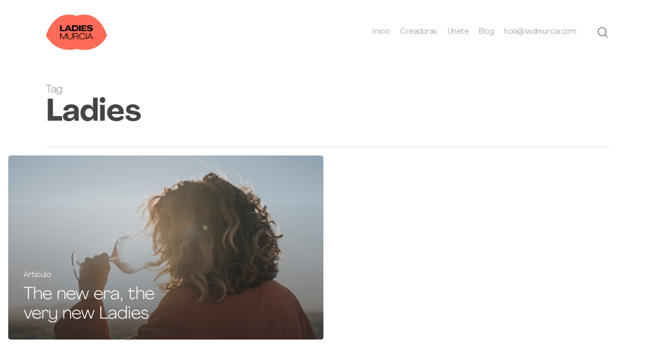

--- FILE ---
content_type: text/css
request_url: https://creadoras.lwdmurcia.com/wp-content/uploads/useanyfont/uaf.css?ver=1729218543
body_size: -146
content:
				@font-face {
					font-family: 'ladies-bold';
					src: url('/wp-content/uploads/useanyfont/2518Ladies-Bold.woff2') format('woff2'),
						url('/wp-content/uploads/useanyfont/2518Ladies-Bold.woff') format('woff');
					font-weight: 700; font-style: normal; font-display: auto;
				}

				.ladies-bold{font-family: 'ladies-bold' !important;}

						@font-face {
					font-family: 'ladies-light';
					src: url('/wp-content/uploads/useanyfont/8213Ladies-Light.woff2') format('woff2'),
						url('/wp-content/uploads/useanyfont/8213Ladies-Light.woff') format('woff');
					font-weight: 300; font-style: normal; font-display: auto;
				}

				.ladies-light{font-family: 'ladies-light' !important;}

						h1, h2{
					font-family: 'ladies-bold' !important;
				}
						h4, h5, h6, .entry-title, body.single-post .entry-title, body.page .entry-title, body.category .entry-title, .widget-title, .site-title, .site-description, body, p, blockquote, li, a, strong, b, em{
					font-family: 'ladies-light' !important;
				}
		